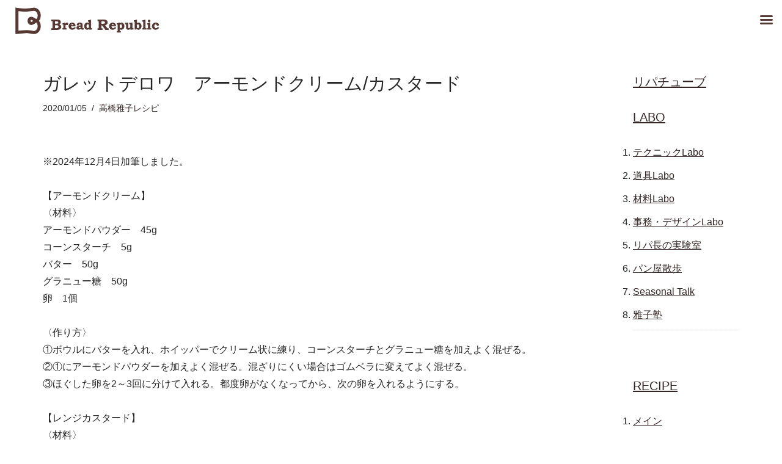

--- FILE ---
content_type: text/html; charset=UTF-8
request_url: https://www.bread-republic.com/archives/4833
body_size: 11234
content:
<!DOCTYPE html><html lang="ja"><head><meta charset="UTF-8"><meta name="viewport" content="width=device-width, initial-scale=1, minimum-scale=1"><link rel="profile" href="http://gmpg.org/xfn/11"><link media="all" href="https://www.bread-republic.com/wp-content/cache/autoptimize/css/autoptimize_06cdb0b1cf4560a497f99c096bf1ae06.css" rel="stylesheet"><link media="only screen and (max-width: 768px)" href="https://www.bread-republic.com/wp-content/cache/autoptimize/css/autoptimize_6fe211f8bb15af76999ce9135805d7af.css" rel="stylesheet"><title>ガレットデロワ　アーモンドクリーム/カスタード &#8211; Bread Republic</title><meta name='robots' content='max-image-preview:large' /><link rel='dns-prefetch' href='//webfonts.sakura.ne.jp' /><link rel='dns-prefetch' href='//fonts.googleapis.com' /><link rel="alternate" type="application/rss+xml" title="Bread Republic &raquo; フィード" href="https://www.bread-republic.com/feed" /><link rel="alternate" type="application/rss+xml" title="Bread Republic &raquo; コメントフィード" href="https://www.bread-republic.com/comments/feed" /><link rel='stylesheet' id='mm-compiled-options-mobmenu-css' href='https://www.bread-republic.com/wp-content/cache/autoptimize/css/autoptimize_single_7d209747128d09d747c85361625d74c0.css?ver=2.8.8-690' media='all' /><link rel='stylesheet' id='mm-google-webfont-dosis-css' href='//fonts.googleapis.com/css?family=Dosis%3Ainherit%2C400&#038;subset=latin%2Clatin-ext&#038;ver=6.8.3' media='all' /><link rel='stylesheet' id='neve-google-font-open-sans-css' href='//fonts.googleapis.com/css?family=Open+Sans%3A400%2C500&#038;display=swap&#038;ver=4.2.1' media='all' /> <script src="https://www.bread-republic.com/wp-includes/js/jquery/jquery.min.js?ver=3.7.1" id="jquery-core-js"></script> <script src="https://www.bread-republic.com/wp-includes/js/jquery/jquery-migrate.min.js?ver=3.4.1" id="jquery-migrate-js"></script> <script src="//webfonts.sakura.ne.jp/js/sakurav3.js?fadein=0&amp;ver=3.1.4" id="typesquare_std-js"></script> <script src="https://www.bread-republic.com/wp-content/plugins/woocommerce/assets/js/jquery-blockui/jquery.blockUI.min.js?ver=2.7.0-wc.10.4.3" id="wc-jquery-blockui-js" defer data-wp-strategy="defer"></script> <script id="wc-add-to-cart-js-extra">var wc_add_to_cart_params = {"ajax_url":"\/wp-admin\/admin-ajax.php","wc_ajax_url":"\/?wc-ajax=%%endpoint%%","i18n_view_cart":"\u304a\u8cb7\u3044\u7269\u30ab\u30b4\u3092\u8868\u793a","cart_url":"https:\/\/www.bread-republic.com\/cart","is_cart":"","cart_redirect_after_add":"yes"};</script> <script src="https://www.bread-republic.com/wp-content/plugins/woocommerce/assets/js/frontend/add-to-cart.min.js?ver=10.4.3" id="wc-add-to-cart-js" defer data-wp-strategy="defer"></script> <script src="https://www.bread-republic.com/wp-content/plugins/woocommerce/assets/js/js-cookie/js.cookie.min.js?ver=2.1.4-wc.10.4.3" id="wc-js-cookie-js" defer data-wp-strategy="defer"></script> <script id="woocommerce-js-extra">var woocommerce_params = {"ajax_url":"\/wp-admin\/admin-ajax.php","wc_ajax_url":"\/?wc-ajax=%%endpoint%%","i18n_password_show":"\u30d1\u30b9\u30ef\u30fc\u30c9\u3092\u8868\u793a","i18n_password_hide":"\u30d1\u30b9\u30ef\u30fc\u30c9\u3092\u96a0\u3059"};</script> <script src="https://www.bread-republic.com/wp-content/plugins/woocommerce/assets/js/frontend/woocommerce.min.js?ver=10.4.3" id="woocommerce-js" defer data-wp-strategy="defer"></script> <script src="https://www.bread-republic.com/wp-content/plugins/mobile-menu/includes/js/mobmenu.js?ver=2.8.8" id="mobmenujs-js"></script> <script src="https://www.bread-republic.com/wp-content/plugins/ultimate-member/assets/js/um-gdpr.min.js?ver=2.11.1" id="um-gdpr-js"></script> <link rel="https://api.w.org/" href="https://www.bread-republic.com/wp-json/" /><link rel="alternate" title="JSON" type="application/json" href="https://www.bread-republic.com/wp-json/wp/v2/posts/4833" /><link rel="EditURI" type="application/rsd+xml" title="RSD" href="https://www.bread-republic.com/xmlrpc.php?rsd" /><meta name="generator" content="WordPress 6.8.3" /><meta name="generator" content="WooCommerce 10.4.3" /><link rel="canonical" href="https://www.bread-republic.com/archives/4833" /><link rel='shortlink' href='https://www.bread-republic.com/?p=4833' /><link rel="alternate" title="oEmbed (JSON)" type="application/json+oembed" href="https://www.bread-republic.com/wp-json/oembed/1.0/embed?url=https%3A%2F%2Fwww.bread-republic.com%2Farchives%2F4833" /><link rel="alternate" title="oEmbed (XML)" type="text/xml+oembed" href="https://www.bread-republic.com/wp-json/oembed/1.0/embed?url=https%3A%2F%2Fwww.bread-republic.com%2Farchives%2F4833&#038;format=xml" /> <!-- Analytics by WP Statistics - https://wp-statistics.com --> <noscript><style>.woocommerce-product-gallery{ opacity: 1 !important; }</style></noscript><meta name="generator" content="Elementor 3.34.2; features: additional_custom_breakpoints; settings: css_print_method-external, google_font-enabled, font_display-auto"><link rel="icon" href="https://www.bread-republic.com/wp-content/uploads/2024/07/cropped-logomark-32x32.png" sizes="32x32" /><link rel="icon" href="https://www.bread-republic.com/wp-content/uploads/2024/07/cropped-logomark-192x192.png" sizes="192x192" /><link rel="apple-touch-icon" href="https://www.bread-republic.com/wp-content/uploads/2024/07/cropped-logomark-180x180.png" /><meta name="msapplication-TileImage" content="https://www.bread-republic.com/wp-content/uploads/2024/07/cropped-logomark-270x270.png" /></head><body  class="wp-singular post-template-default single single-post postid-4833 single-format-standard wp-custom-logo wp-theme-neve wp-child-theme-neve-child theme-neve woocommerce-no-js  nv-blog-grid nv-sidebar-right menu_sidebar_slide_right mob-menu-slideout elementor-default elementor-kit-6217" id="neve_body"  ><div class="wrapper"><header class="header"  > <a class="neve-skip-link show-on-focus" href="#content" > コンテンツへスキップ </a><div id="header-grid"  class="hfg_header site-header"><div class="header--row header-top hide-on-mobile hide-on-tablet layout-fullwidth header--row"
 data-row-id="top" data-show-on="desktop"><div
 class="header--row-inner header-top-inner"><div class="container"><div
 class="row row--wrapper"
 data-section="hfg_header_layout_top" ><div class="hfg-slot left"><div class="builder-item desktop-center"><div class="item--inner builder-item--logo"
 data-section="title_tagline"
 data-item-id="logo"><div class="site-logo"> <a class="brand" href="https://www.bread-republic.com/" aria-label="Bread Republic パン教室の先生・パンづくりをするすべての人向けのコミュニティサイト・最新のパンに関する記事が充実。ブレッドリパブリック" rel="home"><img width="400" height="82" src="https://www.bread-republic.com/wp-content/uploads/2024/07/logo_line.png" class="neve-site-logo skip-lazy" alt="" data-variant="logo" decoding="async" srcset="https://www.bread-republic.com/wp-content/uploads/2024/07/logo_line.png 400w, https://www.bread-republic.com/wp-content/uploads/2024/07/logo_line-300x62.png 300w" sizes="(max-width: 400px) 100vw, 400px" /></a></div></div></div></div><div class="hfg-slot right"></div></div></div></div></div><div class="header--row header-top hide-on-desktop layout-fullwidth header--row"
 data-row-id="top" data-show-on="mobile"><div
 class="header--row-inner header-top-inner"><div class="container"><div
 class="row row--wrapper"
 data-section="hfg_header_layout_top" ><div class="hfg-slot left"><div class="builder-item tablet-center mobile-center"><div class="item--inner builder-item--logo"
 data-section="title_tagline"
 data-item-id="logo"><div class="site-logo"> <a class="brand" href="https://www.bread-republic.com/" aria-label="Bread Republic パン教室の先生・パンづくりをするすべての人向けのコミュニティサイト・最新のパンに関する記事が充実。ブレッドリパブリック" rel="home"><img width="400" height="82" src="https://www.bread-republic.com/wp-content/uploads/2024/07/logo_line.png" class="neve-site-logo skip-lazy" alt="" data-variant="logo" decoding="async" srcset="https://www.bread-republic.com/wp-content/uploads/2024/07/logo_line.png 400w, https://www.bread-republic.com/wp-content/uploads/2024/07/logo_line-300x62.png 300w" sizes="(max-width: 400px) 100vw, 400px" /></a></div></div></div></div><div class="hfg-slot right"><div class="builder-item tablet-right mobile-right"><div class="item--inner builder-item--nav-icon"
 data-section="header_menu_icon"
 data-item-id="nav-icon"><div class="menu-mobile-toggle item-button navbar-toggle-wrapper"> <button type="button" class=" navbar-toggle"
 value="ナビゲーションメニュー"
 aria-label="ナビゲーションメニュー "
 aria-expanded="false" onclick="if('undefined' !== typeof toggleAriaClick ) { toggleAriaClick() }"> <span class="bars"> <span class="icon-bar"></span> <span class="icon-bar"></span> <span class="icon-bar"></span> </span> <span class="screen-reader-text">ナビゲーションメニュー</span> </button></div> <!--.navbar-toggle-wrapper--></div></div></div></div></div></div></div><div
 id="header-menu-sidebar" class="header-menu-sidebar tcb menu-sidebar-panel slide_right hfg-pe"
 data-row-id="sidebar"><div id="header-menu-sidebar-bg" class="header-menu-sidebar-bg"><div class="close-sidebar-panel navbar-toggle-wrapper"> <button type="button" class="hamburger is-active  navbar-toggle active" 					value="ナビゲーションメニュー"
 aria-label="ナビゲーションメニュー "
 aria-expanded="false" onclick="if('undefined' !== typeof toggleAriaClick ) { toggleAriaClick() }"> <span class="bars"> <span class="icon-bar"></span> <span class="icon-bar"></span> <span class="icon-bar"></span> </span> <span class="screen-reader-text"> ナビゲーションメニュー </span> </button></div><div id="header-menu-sidebar-inner" class="header-menu-sidebar-inner tcb "><div class="builder-item has-nav"><div class="item--inner builder-item--primary-menu has_menu"
 data-section="header_menu_primary"
 data-item-id="primary-menu"><div class="nv-nav-wrap"><div role="navigation" class="nav-menu-primary"
 aria-label="メインメニュー"><ul id="nv-primary-navigation-sidebar" class="primary-menu-ul nav-ul menu-mobile"><li id="menu-item-19" class="menu-item menu-item-type-custom menu-item-object-custom menu-item-home menu-item-19"><div class="wrap"><a href="http://www.bread-republic.com/">Home</a></div></li><li id="menu-item-713" class="menu-item menu-item-type-post_type menu-item-object-page menu-item-713"><div class="wrap"><a href="https://www.bread-republic.com/apply">会員登録ページ</a></div></li><li id="menu-item-24034" class="menu-item menu-item-type-post_type menu-item-object-page menu-item-24034"><div class="wrap"><a href="https://www.bread-republic.com/login">ログイン</a></div></li><li id="menu-item-3406" class="menu-item menu-item-type-post_type menu-item-object-page menu-item-3406"><div class="wrap"><a href="https://www.bread-republic.com/repu-tube">Repu Tube　リパチューブ</a></div></li><li id="menu-item-5995" class="menu-item menu-item-type-post_type menu-item-object-page menu-item-5995"><div class="wrap"><a href="https://www.bread-republic.com/video">RECIPE レシピ</a></div></li><li id="menu-item-19043" class="menu-item menu-item-type-post_type menu-item-object-page menu-item-19043"><div class="wrap"><a href="https://www.bread-republic.com/labopage">LABO　ラボ</a></div></li><li id="menu-item-6489" class="menu-item menu-item-type-post_type menu-item-object-page menu-item-6489"><div class="wrap"><a href="https://www.bread-republic.com/question">ブレリパ質問箱</a></div></li><li id="menu-item-3407" class="menu-item menu-item-type-post_type menu-item-object-page menu-item-3407"><div class="wrap"><a href="https://www.bread-republic.com/faq">FAQ</a></div></li><li id="menu-item-2483" class="menu-item menu-item-type-post_type menu-item-object-page menu-item-2483"><div class="wrap"><a href="https://www.bread-republic.com/about-br">ブレリパについて</a></div></li></ul></div></div></div></div></div></div></div><div class="header-menu-sidebar-overlay hfg-ov hfg-pe" onclick="if('undefined' !== typeof toggleAriaClick ) { toggleAriaClick() }"></div></div></header><main id="content" class="neve-main"><div class="container single-post-container"><div class="row"><article id="post-4833"
 class="nv-single-post-wrap col post-4833 post type-post status-publish format-standard has-post-thumbnail hentry category-jikken"><div class="entry-header" ><div class="nv-title-meta-wrap"><h1 class="title entry-title">ガレットデロワ　アーモンドクリーム/カスタード</h1><ul class="nv-meta-list"><li class="meta date posted-on "><time class="entry-date published" datetime="2020-01-05T11:29:45+09:00" content="2020-01-05">2020/01/05</time><time class="updated" datetime="2026-01-07T10:34:41+09:00">2026/01/07</time></li><li class="meta category last"><a href="https://www.bread-republic.com/archives/category/labo/jikken" rel="category tag">高橋雅子レシピ</a></li></ul></div></div><div class="nv-content-wrap entry-content"><p>※2024年12月4日加筆しました。<br><br>【アーモンドクリーム】<br>〈材料〉<br>アーモンドパウダー　45g<br>コーンスターチ　5g<br>バター　50g<br>グラニュー糖　50g<br>卵　1個<br><br>〈作り方〉<br>①ボウルにバターを入れ、ホイッパーでクリーム状に練り、コーンスターチとグラニュー糖を加えよく混ぜる。<br>②①にアーモンドパウダーを加えよく混ぜる。混ざりにくい場合はゴムベラに変えてよく混ぜる。<br>③ほぐした卵を2～3回に分けて入れる。都度卵がなくなってから、次の卵を入れるようにする。<br><br>【レンジカスタード】<br>〈材料〉<br>コーンスターチ　5g<br>グラニュー糖　25g<br>卵　1/2個<br>牛乳　100g<br><br>〈作り方〉<br>①すべての材料を耐熱ボウルに入れ、ホイッパーでよく混ぜる。<br>②ふんわりラップをして、600Wのレンジで1分20秒加熱。<br>③一度取り出しホイッパーでよく混ぜてから、さらに50秒加熱する。</p><p>【ガレットデロワクリーム】<br>出来上がったアーモンドクリームに、カスタードを半量程度とラム酒大さじ1杯を混ぜ、絞り袋に入れて使用する。<br><br>※アーモンドクリームのみでも作れます。<br>※カスタードクリームを混ぜると、お子様でも食べやすいガレットデロワになります。<br>　その場合はラム酒を除いてください。</p></div></article><div class="nv-sidebar-wrap col-sm-12 nv-right blog-sidebar " ><aside id="secondary" role="complementary"><div id="text-3" class="widget widget_text"><div class="textwidget"><h3><a href="https://www.bread-republic.com/repu-tube">リパチューブ</a></h3><h3></h3><h3><a href="https://www.bread-republic.com/archives/category/labo">LABO</a></h3><ol><li><a href="https://www.bread-republic.com/archives/category/labo/technique">テクニックLabo</a></li><li><a href="https://www.bread-republic.com/archives/category/labo/tool">道具Labo</a></li><li><a href="https://www.bread-republic.com/archives/category/labo/ingredients">材料Labo</a></li><li><a href="https://www.bread-republic.com/archives/category/labo/jimu">事務・デザインLabo</a></li><li><a href="https://www.bread-republic.com/archives/category/labo/jikken">リパ長の実験室</a></li><li><a href="https://www.bread-republic.com/archives/category/labo/panyasanpo">パン屋散歩</a></li><li><a href="https://www.bread-republic.com/archives/category/labo/yomoyama">Seasonal Talk</a></li><li><a href="https://www.bread-republic.com/archives/category/labo/masakojuku">雅子塾</a></li></ol><hr class="hr01" /><h3><a href="https://www.bread-republic.com/video/">RECIPE </a></h3><ol><li><a href="https://www.bread-republic.com/archives/category/maindish">メイン</a></li><li><a href="https://www.bread-republic.com/archives/category/salad">サラダ・サイド</a></li><li><a href="https://www.bread-republic.com/archives/category/soup">スープ</a></li><li><a href="https://www.bread-republic.com/archives/category/dessert">デザート</a></li></ol><hr class="hr01" /><h3><a href="https://www.bread-republic.com/archives/category/information">ブレリパ お知らせ一覧</a></h3><hr class="hr01" /><p>お問合せ　&gt;  <a href="https://www.bread-republic.com/contact/">こちら</a></p><p>●<a href="https://www.bread-republic.com/login/">ログイン</a></p><p>●<a href="https://www.bread-republic.com/logout/">ログアウト</a></p></div></div></aside></div></div></div></main><!--/.neve-main--><div id="page-top" align="right"> <a id="move-page-top">▲</a></div> <button tabindex="0" id="scroll-to-top" class="scroll-to-top scroll-to-top-right  scroll-show-mobile icon" aria-label="トップへスクロール"><svg class="scroll-to-top-icon" aria-hidden="true" role="img" xmlns="http://www.w3.org/2000/svg" width="15" height="15" viewBox="0 0 15 15"><rect width="15" height="15" fill="none"/><path fill="currentColor" d="M2,8.48l-.65-.65a.71.71,0,0,1,0-1L7,1.14a.72.72,0,0,1,1,0l5.69,5.7a.71.71,0,0,1,0,1L13,8.48a.71.71,0,0,1-1,0L8.67,4.94v8.42a.7.7,0,0,1-.7.7H7a.7.7,0,0,1-.7-.7V4.94L3,8.47a.7.7,0,0,1-1,0Z"/></svg></button><footer class="site-footer" id="site-footer"  ><div class="hfg_footer"><div class="footer--row footer-main hide-on-mobile hide-on-tablet layout-full-contained"
 id="cb-row--footer-desktop-main"
 data-row-id="main" data-show-on="desktop"><div
 class="footer--row-inner footer-main-inner footer-content-wrap"><div class="container"><div
 class="hfg-grid nv-footer-content hfg-grid-main row--wrapper row "
 data-section="hfg_footer_layout_main" ><div class="hfg-slot left"><div class="builder-item desktop-left tablet-left mobile-left"><div class="item--inner builder-item--footer-one-widgets"
 data-section="neve_sidebar-widgets-footer-one-widgets"
 data-item-id="footer-one-widgets"><div class="widget-area"><div id="nav_menu-4" class="widget widget_nav_menu"><div class="menu-%e3%83%95%e3%83%83%e3%82%bf%e3%83%bc%e3%83%a1%e3%83%8b%e3%83%a5%e3%83%bc-container"><ul id="menu-%e3%83%95%e3%83%83%e3%82%bf%e3%83%bc%e3%83%a1%e3%83%8b%e3%83%a5%e3%83%bc" class="menu"><li id="menu-item-2491" class="menu-item menu-item-type-post_type menu-item-object-page menu-item-2491"><a href="https://www.bread-republic.com/about-br">ブレリパについて</a></li><li id="menu-item-1724" class="menu-item menu-item-type-post_type menu-item-object-page menu-item-1724"><a href="https://www.bread-republic.com/faq">FAQ</a></li><li id="menu-item-1723" class="menu-item menu-item-type-post_type menu-item-object-page menu-item-1723"><a href="https://www.bread-republic.com/terms">ブレッドリパブリック利用規約</a></li><li id="menu-item-2213" class="menu-item menu-item-type-post_type menu-item-object-page menu-item-2213"><a href="https://www.bread-republic.com/law">特定商取引法に基づく表記</a></li><li id="menu-item-3338" class="menu-item menu-item-type-post_type menu-item-object-page menu-item-3338"><a href="https://www.bread-republic.com/policy">プライバシーポリシー</a></li><li id="menu-item-2713" class="menu-item menu-item-type-post_type menu-item-object-page menu-item-2713"><a href="https://www.bread-republic.com/contact">お問い合わせ</a></li></ul></div></div></div></div></div></div></div></div></div></div><div class="footer--row footer-bottom hide-on-mobile hide-on-tablet layout-full-contained"
 id="cb-row--footer-desktop-bottom"
 data-row-id="bottom" data-show-on="desktop"><div
 class="footer--row-inner footer-bottom-inner footer-content-wrap"><div class="container"><div
 class="hfg-grid nv-footer-content hfg-grid-bottom row--wrapper row "
 data-section="hfg_footer_layout_bottom" ><div class="hfg-slot left"><div class="builder-item desktop-center tablet-left mobile-left"><div class="item--inner builder-item--footer-two-widgets"
 data-section="neve_sidebar-widgets-footer-two-widgets"
 data-item-id="footer-two-widgets"><div class="widget-area"><div id="block-4" class="widget widget_block widget_text"><p class="has-text-align-center">copyright ©BreadRepublic</p></div></div></div></div><div class="builder-item cr"><div class="item--inner"><div class="component-wrap"><div><p>copyright (C) Bread Republic. All rights reserved.</p></div></div></div></div></div></div></div></div></div><div class="footer--row footer-main hide-on-desktop layout-full-contained"
 id="cb-row--footer-mobile-main"
 data-row-id="main" data-show-on="mobile"><div
 class="footer--row-inner footer-main-inner footer-content-wrap"><div class="container"><div
 class="hfg-grid nv-footer-content hfg-grid-main row--wrapper row "
 data-section="hfg_footer_layout_main" ><div class="hfg-slot left"><div class="builder-item desktop-left tablet-left mobile-left"><div class="item--inner builder-item--footer-menu has_menu"
 data-section="footer_menu_primary"
 data-item-id="footer-menu"><div class="component-wrap"><div role="navigation" class="nav-menu-footer style-border-bottom m-style"
 aria-label="フッターメニュー"><ul id="footer-menu" class="footer-menu nav-ul"><li class="page_item page-item-23243"><a href="https://www.bread-republic.com/already-subscribed">Already subscribed</a></li><li class="page_item page-item-77"><a href="https://www.bread-republic.com/blog">Blog</a></li><li class="page_item page-item-19278"><a href="https://www.bread-republic.com/stripe-checkout-result">Checkout-Result</a></li><li class="page_item page-item-1720"><a href="https://www.bread-republic.com/faq">FAQ</a></li><li class="page_item page-item-7574"><a href="https://www.bread-republic.com/">Home202407</a></li><li class="page_item page-item-19014"><a href="https://www.bread-republic.com/labopage">LABO</a></li><li class="page_item page-item-23242"><a href="https://www.bread-republic.com/payment-cancelled">Payment canceled</a></li><li class="page_item page-item-23244"><a href="https://www.bread-republic.com/checkout-2">Payment Checkout</a></li><li class="page_item page-item-22948"><a href="https://www.bread-republic.com/payment-successful">Payment successful</a></li><li class="page_item page-item-19279"><a href="https://www.bread-republic.com/products">Products</a></li><li class="page_item page-item-2996"><a href="https://www.bread-republic.com/repu-tube">Repu Tube　リパチューブ</a></li><li class="page_item page-item-22949"><a href="https://www.bread-republic.com/stripe">Stripe Checkout URL</a></li><li class="page_item page-item-3560"><a href="https://www.bread-republic.com/account">アカウントページ</a></li><li class="page_item page-item-1998"><a href="https://www.bread-republic.com/enquete">アンケート</a></li><li class="page_item page-item-2652"><a href="https://www.bread-republic.com/contact">お問い合わせ</a></li><li class="page_item page-item-6879"><a href="https://www.bread-republic.com/cart">カート</a></li><li class="page_item page-item-5147"><a href="https://www.bread-republic.com/changecard">クレジットカード登録変更</a></li><li class="page_item page-item-2736"><a href="https://www.bread-republic.com/cancellation">ご解約フォーム</a></li><li class="page_item page-item-4519"><a href="https://www.bread-republic.com/password">パスワード再設定</a></li><li class="page_item page-item-3334"><a href="https://www.bread-republic.com/policy">プライバシーポリシー</a></li><li class="page_item page-item-1712"><a href="https://www.bread-republic.com/terms">ブレッドリパブリック利用規約</a></li><li class="page_item page-item-2157"><a href="https://www.bread-republic.com/about-br">ブレリパについて</a></li><li class="page_item page-item-1606"><a href="https://www.bread-republic.com/forums">ブレリパフォーラム</a></li><li class="page_item page-item-24645"><a href="https://www.bread-republic.com/question-form">ブレリパ質問フォーム</a></li><li class="page_item page-item-6289"><a href="https://www.bread-republic.com/question">ブレリパ質問箱</a></li><li class="page_item page-item-19147"><a href="https://www.bread-republic.com/%e3%83%a1%e3%83%b3%e3%83%86%e3%83%8a%e3%83%b3%e3%82%b9%e3%83%9a%e3%83%bc%e3%82%b8">メンテナンスページ</a></li><li class="page_item page-item-3562"><a href="https://www.bread-republic.com/member">メンバーページ</a></li><li class="page_item page-item-3558"><a href="https://www.bread-republic.com/userpage">ユーザーページ</a></li><li class="page_item page-item-4246 page_item_has_children"><a href="https://www.bread-republic.com/repuseminar">リパセミナー</a></li><li class="page_item page-item-13084"><a href="https://www.bread-republic.com/list_reputube">リパチューブ一覧</a></li><li class="page_item page-item-5921"><a href="https://www.bread-republic.com/video">レシピ　毎月１日更新</a></li><li class="page_item page-item-52"><a href="https://www.bread-republic.com/logout">ログアウト</a></li><li class="page_item page-item-45"><a href="https://www.bread-republic.com/login">ログイン</a></li><li class="page_item page-item-43"><a href="https://www.bread-republic.com/registration">会員 本登録</a></li><li class="page_item page-item-336 page_item_has_children"><a href="https://www.bread-republic.com/apply">会員登録ページ</a></li><li class="page_item page-item-13898"><a href="https://www.bread-republic.com/paypal">入会金・年会費　銀行振込（PayPal）</a></li><li class="page_item page-item-2789"><a href="https://www.bread-republic.com/class-search">全国パン教室チェック</a></li><li class="page_item page-item-23976"><a href="https://www.bread-republic.com/howtobuy">単品購入の方法</a></li><li class="page_item page-item-6880"><a href="https://www.bread-republic.com/checkout">支払い</a></li><li class="page_item page-item-1656 current_page_parent"><a href="https://www.bread-republic.com/bloglist">新着一覧</a></li><li class="page_item page-item-2207"><a href="https://www.bread-republic.com/law">特定商取引法に基づく表記</a></li></ul></div></div></div></div></div></div></div></div></div><div class="footer--row footer-bottom hide-on-desktop layout-full-contained"
 id="cb-row--footer-mobile-bottom"
 data-row-id="bottom" data-show-on="mobile"><div
 class="footer--row-inner footer-bottom-inner footer-content-wrap"><div class="container"><div
 class="hfg-grid nv-footer-content hfg-grid-bottom row--wrapper row "
 data-section="hfg_footer_layout_bottom" ><div class="hfg-slot left"><div class="builder-item desktop-center tablet-left mobile-left"><div class="item--inner builder-item--footer-two-widgets"
 data-section="neve_sidebar-widgets-footer-two-widgets"
 data-item-id="footer-two-widgets"><div class="widget-area"><div id="block-4" class="widget widget_block widget_text"><p class="has-text-align-center">copyright ©BreadRepublic</p></div></div></div></div><div class="builder-item cr"><div class="item--inner"><div class="component-wrap"><div><p>copyright (C) Bread Republic. All rights reserved.</p></div></div></div></div></div></div></div></div></div></div></footer></div><!--/.wrapper--><div id="um_upload_single" style="display:none;"></div><div id="um_view_photo" style="display:none;"> <a href="javascript:void(0);" data-action="um_remove_modal" class="um-modal-close" aria-label="写真モーダルを閉じる"> <i class="um-faicon-times"></i> </a><div class="um-modal-body photo"><div class="um-modal-photo"></div></div></div> <script type="speculationrules">{"prefetch":[{"source":"document","where":{"and":[{"href_matches":"\/*"},{"not":{"href_matches":["\/wp-*.php","\/wp-admin\/*","\/wp-content\/uploads\/*","\/wp-content\/*","\/wp-content\/plugins\/*","\/wp-content\/themes\/neve-child\/*","\/wp-content\/themes\/neve\/*","\/*\\?(.+)"]}},{"not":{"selector_matches":"a[rel~=\"nofollow\"]"}},{"not":{"selector_matches":".no-prefetch, .no-prefetch a"}}]},"eagerness":"conservative"}]}</script> <!-- Instagram Feed JS --> <script type="text/javascript">var sbiajaxurl = "https://www.bread-republic.com/wp-admin/admin-ajax.php";</script> <div class="mobmenu-overlay"></div><div class="mob-menu-header-holder mobmenu"  data-menu-display="mob-menu-slideout" data-open-icon="down-open" data-close-icon="up-open"><div class="mob-menu-logo-holder"><a href="https://www.bread-republic.com" class="headertext"><img class="mob-standard-logo" height="50"  src="https://www.bread-republic.com/wp-content/uploads/2024/07/logo_line.png"  alt="Bread Republic"><img class="mob-retina-logo" src=""  alt="Logo Header Menu"></a></div><div class="mobmenur-container"><a href="#" class="mobmenu-right-bt mobmenu-trigger-action" data-panel-target="mobmenu-right-panel" aria-label="Right Menu Button"><i class="mob-icon-menu mob-menu-icon"></i><i class="mob-icon-cancel-1 mob-cancel-button"></i></a></div></div><div class="mobmenu-right-alignment mobmenu-panel mobmenu-right-panel  "> <a href="#" class="mobmenu-right-bt" aria-label="Right Menu Button"><i class="mob-icon-cancel-1 mob-cancel-button"></i></a><div class="mobmenu-content"><div class="menu-%e3%83%88%e3%83%83%e3%83%97%e3%83%a1%e3%83%8b%e3%83%a5%e3%83%bc-container"><ul id="mobmenuright" class="wp-mobile-menu" role="menubar" aria-label="Main navigation for mobile devices"><li role="none"  class="menu-item menu-item-type-custom menu-item-object-custom menu-item-home menu-item-19"><a href="http://www.bread-republic.com/" role="menuitem" class="">Home</a></li><li role="none"  class="menu-item menu-item-type-post_type menu-item-object-page menu-item-713"><a href="https://www.bread-republic.com/apply" role="menuitem" class="">会員登録ページ</a></li><li role="none"  class="menu-item menu-item-type-post_type menu-item-object-page menu-item-24034"><a href="https://www.bread-republic.com/login" role="menuitem" class="">ログイン</a></li><li role="none"  class="menu-item menu-item-type-post_type menu-item-object-page menu-item-3406"><a href="https://www.bread-republic.com/repu-tube" role="menuitem" class="">Repu Tube　リパチューブ</a></li><li role="none"  class="menu-item menu-item-type-post_type menu-item-object-page menu-item-5995"><a href="https://www.bread-republic.com/video" role="menuitem" class="">RECIPE レシピ</a></li><li role="none"  class="menu-item menu-item-type-post_type menu-item-object-page menu-item-19043"><a href="https://www.bread-republic.com/labopage" role="menuitem" class="">LABO　ラボ</a></li><li role="none"  class="menu-item menu-item-type-post_type menu-item-object-page menu-item-6489"><a href="https://www.bread-republic.com/question" role="menuitem" class="">ブレリパ質問箱</a></li><li role="none"  class="menu-item menu-item-type-post_type menu-item-object-page menu-item-3407"><a href="https://www.bread-republic.com/faq" role="menuitem" class="">FAQ</a></li><li role="none"  class="menu-item menu-item-type-post_type menu-item-object-page menu-item-2483"><a href="https://www.bread-republic.com/about-br" role="menuitem" class="">ブレリパについて</a></li></ul></div></div><div class="mob-menu-right-bg-holder"></div></div> <script>const lazyloadRunObserver = () => {
					const lazyloadBackgrounds = document.querySelectorAll( `.e-con.e-parent:not(.e-lazyloaded)` );
					const lazyloadBackgroundObserver = new IntersectionObserver( ( entries ) => {
						entries.forEach( ( entry ) => {
							if ( entry.isIntersecting ) {
								let lazyloadBackground = entry.target;
								if( lazyloadBackground ) {
									lazyloadBackground.classList.add( 'e-lazyloaded' );
								}
								lazyloadBackgroundObserver.unobserve( entry.target );
							}
						});
					}, { rootMargin: '200px 0px 200px 0px' } );
					lazyloadBackgrounds.forEach( ( lazyloadBackground ) => {
						lazyloadBackgroundObserver.observe( lazyloadBackground );
					} );
				};
				const events = [
					'DOMContentLoaded',
					'elementor/lazyload/observe',
				];
				events.forEach( ( event ) => {
					document.addEventListener( event, lazyloadRunObserver );
				} );</script> <script>(function () {
			var c = document.body.className;
			c = c.replace(/woocommerce-no-js/, 'woocommerce-js');
			document.body.className = c;
		})();</script> <script id="pt-cv-content-views-script-js-extra">var PT_CV_PUBLIC = {"_prefix":"pt-cv-","page_to_show":"5","_nonce":"8d03f451e8","is_admin":"","is_mobile":"","ajaxurl":"https:\/\/www.bread-republic.com\/wp-admin\/admin-ajax.php","lang":"","loading_image_src":"data:image\/gif;base64,R0lGODlhDwAPALMPAMrKygwMDJOTkz09PZWVla+vr3p6euTk5M7OzuXl5TMzMwAAAJmZmWZmZszMzP\/\/\/yH\/[base64]\/wyVlamTi3nSdgwFNdhEJgTJoNyoB9ISYoQmdjiZPcj7EYCAeCF1gEDo4Dz2eIAAAh+QQFCgAPACwCAAAADQANAAAEM\/DJBxiYeLKdX3IJZT1FU0iIg2RNKx3OkZVnZ98ToRD4MyiDnkAh6BkNC0MvsAj0kMpHBAAh+QQFCgAPACwGAAAACQAPAAAEMDC59KpFDll73HkAA2wVY5KgiK5b0RRoI6MuzG6EQqCDMlSGheEhUAgqgUUAFRySIgAh+QQFCgAPACwCAAIADQANAAAEM\/DJKZNLND\/[base64]"};
var PT_CV_PAGINATION = {"first":"\u00ab","prev":"\u2039","next":"\u203a","last":"\u00bb","goto_first":"Go to first page","goto_prev":"Go to previous page","goto_next":"Go to next page","goto_last":"Go to last page","current_page":"Current page is","goto_page":"Go to page"};</script> <script src="https://www.bread-republic.com/wp-content/plugins/content-views-query-and-display-post-page/public/assets/js/cv.js?ver=4.2.1" id="pt-cv-content-views-script-js"></script> <script id="neve-script-js-extra">var NeveProperties = {"ajaxurl":"https:\/\/www.bread-republic.com\/wp-admin\/admin-ajax.php","nonce":"146d3657fe","isRTL":"","isCustomize":""};</script> <script src="https://www.bread-republic.com/wp-content/themes/neve/assets/js/build/modern/frontend.js?ver=4.2.1" id="neve-script-js" async></script> <script id="neve-script-js-after">var html = document.documentElement;
	var theme = html.getAttribute('data-neve-theme') || 'light';
	var variants = {"logo":{"light":{"src":"https:\/\/www.bread-republic.com\/wp-content\/uploads\/2024\/07\/logo_line.png","srcset":"https:\/\/www.bread-republic.com\/wp-content\/uploads\/2024\/07\/logo_line.png 400w, https:\/\/www.bread-republic.com\/wp-content\/uploads\/2024\/07\/logo_line-300x62.png 300w","sizes":"(max-width: 400px) 100vw, 400px"},"dark":{"src":"https:\/\/www.bread-republic.com\/wp-content\/uploads\/2024\/07\/logo_line.png","srcset":"https:\/\/www.bread-republic.com\/wp-content\/uploads\/2024\/07\/logo_line.png 400w, https:\/\/www.bread-republic.com\/wp-content\/uploads\/2024\/07\/logo_line-300x62.png 300w","sizes":"(max-width: 400px) 100vw, 400px"},"same":true}};

	function setCurrentTheme( theme ) {
		var pictures = document.getElementsByClassName( 'neve-site-logo' );
		for(var i = 0; i<pictures.length; i++) {
			var picture = pictures.item(i);
			if( ! picture ) {
				continue;
			};
			var fileExt = picture.src.slice((Math.max(0, picture.src.lastIndexOf(".")) || Infinity) + 1);
			if ( fileExt === 'svg' ) {
				picture.removeAttribute('width');
				picture.removeAttribute('height');
				picture.style = 'width: var(--maxwidth)';
			}
			var compId = picture.getAttribute('data-variant');
			if ( compId && variants[compId] ) {
				var isConditional = variants[compId]['same'];
				if ( theme === 'light' || isConditional || variants[compId]['dark']['src'] === false ) {
					picture.src = variants[compId]['light']['src'];
					picture.srcset = variants[compId]['light']['srcset'] || '';
					picture.sizes = variants[compId]['light']['sizes'];
					continue;
				};
				picture.src = variants[compId]['dark']['src'];
				picture.srcset = variants[compId]['dark']['srcset'] || '';
				picture.sizes = variants[compId]['dark']['sizes'];
			};
		};
	};

	var observer = new MutationObserver(function(mutations) {
		mutations.forEach(function(mutation) {
			if (mutation.type == 'attributes') {
				theme = html.getAttribute('data-neve-theme');
				setCurrentTheme(theme);
			};
		});
	});

	observer.observe(html, {
		attributes: true
	});
function toggleAriaClick() { function toggleAriaExpanded(toggle = 'true') { document.querySelectorAll('button.navbar-toggle').forEach(function(el) { if ( el.classList.contains('caret-wrap') ) { return; } el.setAttribute('aria-expanded', 'true' === el.getAttribute('aria-expanded') ? 'false' : toggle); }); } toggleAriaExpanded(); if ( document.body.hasAttribute('data-ftrap-listener') ) { return; } document.body.setAttribute('data-ftrap-listener', 'true'); document.addEventListener('ftrap-end', function() { toggleAriaExpanded('false'); }); }</script> <script id="neve-scroll-to-top-js-extra">var neveScrollOffset = {"offset":"0"};</script> <script src="https://www.bread-republic.com/wp-content/themes/neve/assets/js/build/modern/scroll-to-top.js?ver=4.2.1" id="neve-scroll-to-top-js" async></script> <script src="https://www.bread-republic.com/wp-content/plugins/woocommerce/assets/js/sourcebuster/sourcebuster.min.js?ver=10.4.3" id="sourcebuster-js-js"></script> <script id="wc-order-attribution-js-extra">var wc_order_attribution = {"params":{"lifetime":1.0e-5,"session":30,"base64":false,"ajaxurl":"https:\/\/www.bread-republic.com\/wp-admin\/admin-ajax.php","prefix":"wc_order_attribution_","allowTracking":true},"fields":{"source_type":"current.typ","referrer":"current_add.rf","utm_campaign":"current.cmp","utm_source":"current.src","utm_medium":"current.mdm","utm_content":"current.cnt","utm_id":"current.id","utm_term":"current.trm","utm_source_platform":"current.plt","utm_creative_format":"current.fmt","utm_marketing_tactic":"current.tct","session_entry":"current_add.ep","session_start_time":"current_add.fd","session_pages":"session.pgs","session_count":"udata.vst","user_agent":"udata.uag"}};</script> <script src="https://www.bread-republic.com/wp-content/plugins/woocommerce/assets/js/frontend/order-attribution.min.js?ver=10.4.3" id="wc-order-attribution-js"></script> <script id="wp-statistics-tracker-js-extra">var WP_Statistics_Tracker_Object = {"requestUrl":"https:\/\/www.bread-republic.com\/wp-json\/wp-statistics\/v2","ajaxUrl":"https:\/\/www.bread-republic.com\/wp-admin\/admin-ajax.php","hitParams":{"wp_statistics_hit":1,"source_type":"post","source_id":4833,"search_query":"","signature":"ab4ec04530c98cd0e0c8eb2227a7af95","endpoint":"hit"},"option":{"dntEnabled":false,"bypassAdBlockers":false,"consentIntegration":{"name":null,"status":[]},"isPreview":false,"userOnline":false,"trackAnonymously":false,"isWpConsentApiActive":false,"consentLevel":"functional"},"isLegacyEventLoaded":"","customEventAjaxUrl":"https:\/\/www.bread-republic.com\/wp-admin\/admin-ajax.php?action=wp_statistics_custom_event&nonce=62fc8c04fc","onlineParams":{"wp_statistics_hit":1,"source_type":"post","source_id":4833,"search_query":"","signature":"ab4ec04530c98cd0e0c8eb2227a7af95","action":"wp_statistics_online_check"},"jsCheckTime":"60000"};</script> <script src="https://www.bread-republic.com/wp-content/plugins/wp-statistics/assets/js/tracker.js?ver=14.16" id="wp-statistics-tracker-js"></script> <script src="https://www.bread-republic.com/wp-content/plugins/premium-addons-for-elementor/assets/frontend/min-js/elements-handler.min.js?ver=4.11.64" id="pa-elements-handler-js"></script> <script src="https://www.bread-republic.com/wp-includes/js/underscore.min.js?ver=1.13.7" id="underscore-js"></script> <script id="wp-util-js-extra">var _wpUtilSettings = {"ajax":{"url":"\/wp-admin\/admin-ajax.php"}};</script> <script src="https://www.bread-republic.com/wp-includes/js/wp-util.min.js?ver=6.8.3" id="wp-util-js"></script> <script src="https://www.bread-republic.com/wp-includes/js/dist/hooks.min.js?ver=4d63a3d491d11ffd8ac6" id="wp-hooks-js"></script> <script src="https://www.bread-republic.com/wp-includes/js/dist/i18n.min.js?ver=5e580eb46a90c2b997e6" id="wp-i18n-js"></script> <script id="wp-i18n-js-after">wp.i18n.setLocaleData( { 'text direction\u0004ltr': [ 'ltr' ] } );</script> <script src="https://www.bread-republic.com/wp-content/plugins/ultimate-member/assets/libs/tipsy/tipsy.min.js?ver=1.0.0a" id="um_tipsy-js"></script> <script src="https://www.bread-republic.com/wp-content/plugins/ultimate-member/assets/libs/um-confirm/um-confirm.min.js?ver=1.0" id="um_confirm-js"></script> <script src="https://www.bread-republic.com/wp-content/plugins/ultimate-member/assets/libs/pickadate/picker.min.js?ver=3.6.2" id="um_datetime-js"></script> <script src="https://www.bread-republic.com/wp-content/plugins/ultimate-member/assets/libs/pickadate/picker.date.min.js?ver=3.6.2" id="um_datetime_date-js"></script> <script src="https://www.bread-republic.com/wp-content/plugins/ultimate-member/assets/libs/pickadate/picker.time.min.js?ver=3.6.2" id="um_datetime_time-js"></script> <script src="https://www.bread-republic.com/wp-content/plugins/ultimate-member/assets/libs/pickadate/translations/ja_JP.min.js?ver=3.6.2" id="um_datetime_locale-js"></script> <script id="um_common-js-extra">var um_common_variables = {"locale":"ja"};
var um_common_variables = {"locale":"ja"};</script> <script src="https://www.bread-republic.com/wp-content/plugins/ultimate-member/assets/js/common.min.js?ver=2.11.1" id="um_common-js"></script> <script src="https://www.bread-republic.com/wp-content/plugins/ultimate-member/assets/libs/cropper/cropper.min.js?ver=1.6.1" id="um_crop-js"></script> <script id="um_frontend_common-js-extra">var um_frontend_common_variables = [];</script> <script src="https://www.bread-republic.com/wp-content/plugins/ultimate-member/assets/js/common-frontend.min.js?ver=2.11.1" id="um_frontend_common-js"></script> <script src="https://www.bread-republic.com/wp-content/plugins/ultimate-member/assets/js/um-modal.min.js?ver=2.11.1" id="um_modal-js"></script> <script src="https://www.bread-republic.com/wp-content/plugins/ultimate-member/assets/libs/jquery-form/jquery-form.min.js?ver=2.11.1" id="um_jquery_form-js"></script> <script src="https://www.bread-republic.com/wp-content/plugins/ultimate-member/assets/libs/fileupload/fileupload.js?ver=2.11.1" id="um_fileupload-js"></script> <script src="https://www.bread-republic.com/wp-content/plugins/ultimate-member/assets/js/um-functions.min.js?ver=2.11.1" id="um_functions-js"></script> <script src="https://www.bread-republic.com/wp-content/plugins/ultimate-member/assets/js/um-responsive.min.js?ver=2.11.1" id="um_responsive-js"></script> <script src="https://www.bread-republic.com/wp-content/plugins/ultimate-member/assets/js/um-conditional.min.js?ver=2.11.1" id="um_conditional-js"></script> <script src="https://www.bread-republic.com/wp-content/plugins/ultimate-member/assets/libs/select2/select2.full.min.js?ver=4.0.13" id="select2-js"></script> <script src="https://www.bread-republic.com/wp-content/plugins/ultimate-member/assets/libs/select2/i18n/ja.js?ver=4.0.13" id="um_select2_locale-js"></script> <script src="https://www.bread-republic.com/wp-content/plugins/ultimate-member/assets/libs/raty/um-raty.min.js?ver=2.6.0" id="um_raty-js"></script> <script id="um_scripts-js-extra">var um_scripts = {"max_upload_size":"73400320","nonce":"c71291906d"};</script> <script src="https://www.bread-republic.com/wp-content/plugins/ultimate-member/assets/js/um-scripts.min.js?ver=2.11.1" id="um_scripts-js"></script> <script id="um_profile-js-translations">( function( domain, translations ) {
	var localeData = translations.locale_data[ domain ] || translations.locale_data.messages;
	localeData[""].domain = domain;
	wp.i18n.setLocaleData( localeData, domain );
} )( "ultimate-member", {"translation-revision-date":"2025-09-12 13:12:20+0000","generator":"GlotPress\/4.0.1","domain":"messages","locale_data":{"messages":{"":{"domain":"messages","plural-forms":"nplurals=1; plural=0;","lang":"ja_JP"},"Upload a cover photo":["\u30ab\u30d0\u30fc\u5199\u771f\u3092\u30a2\u30c3\u30d7\u30ed\u30fc\u30c9"]}},"comment":{"reference":"assets\/js\/um-profile.js"}} );</script> <script src="https://www.bread-republic.com/wp-content/plugins/ultimate-member/assets/js/um-profile.min.js?ver=2.11.1" id="um_profile-js"></script> <script src="https://www.bread-republic.com/wp-content/plugins/ultimate-member/assets/js/um-account.min.js?ver=2.11.1" id="um_account-js"></script> </body></html>